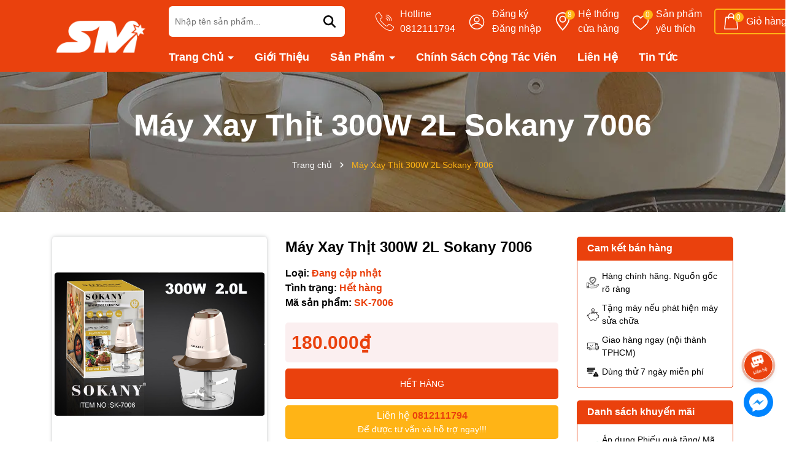

--- FILE ---
content_type: text/css
request_url: https://bizweb.dktcdn.net/100/392/589/themes/941609/assets/main.scss.css?1767769273803
body_size: 10309
content:
html::-webkit-scrollbar{width:3px}html::-webkit-scrollbar-thumb{background-color:#ea410d;outline:3px solid #ea410d}body{font-size:14px;background:#fff;font-weight:400;color:#000}svg{width:20px;height:20px}a:hover{color:#ffb416}b,strong{font-weight:bold}ul{list-style:none;padding-left:0;margin-bottom:0}.no-padding{padding-left:0;padding-right:0}.no-margin{margin-left:0;margin-right:0}.relative{position:relative}.margin-0{margin:0 !important}.alert{position:relative;padding:.75rem 1.25rem;margin-bottom:1rem;border:1px solid transparent;border-radius:.25rem}input,sellect{outline:none}.alert-heading{color:inherit}.alert-link{font-weight:700}.alert-dismissible{padding-right:4rem}.alert-primary{color:#004085;background-color:#cce5ff;border-color:#b8daff}.alert-primary hr{border-top-color:#9fcdff}.alert-primary .alert-link{color:#002752}.alert-secondary{color:#383d41;background-color:#e2e3e5;border-color:#d6d8db}.alert-secondary hr{border-top-color:#c8cbcf}.alert-secondary .alert-link{color:#202326}.alert-success{color:#155724;background-color:#d4edda;border-color:#c3e6cb}.alert-success hr{border-top-color:#b1dfbb}.alert-success .alert-link{color:#0b2e13}.alert-info{color:#0c5460;background-color:#d1ecf1;border-color:#bee5eb;width:100%}.alert-info .alert-link{color:#062c33}.alert-warning{color:#856404;background-color:#fff3cd;border-color:#ffeeba}.alert-warning .alert-link{color:#533f03}.alert-danger{color:#721c24;background-color:#f8d7da;border-color:#f5c6cb}.alert-danger .alert-link{color:#491217}.alert-light{color:#818182;background-color:#fefefe;border-color:#fdfdfe}.alert-light .alert-link{color:#686868}.alert-dark .alert-link{color:#040505}.alert-success,.alert-info,.alert-warning{max-width:335px !important}@media (max-width: 350px){.alert-success,.alert-info,.alert-warning{max-width:280px !important}}.alert-warning2{max-width:100% !important}.text-center{text-align:center}.container--wishlist .alert-warning{max-width:100% !important}.alert-dismissible .close{position:absolute;top:0;right:0;padding:.75rem 1.25rem;color:inherit;border:initial;background:initial}.alert .close{float:right;font-size:1.5rem;font-weight:700;line-height:1;color:#000;text-shadow:0 1px 0 #fff;opacity:.5;padding:0;background-color:transparent;border:0;-webkit-appearance:none}@media (min-width: 1200px){.col-xl-20{-ms-flex:0 0 20%;flex:0 0 20%;max-width:20%}}@media (min-width: 991px){.col-lg-20{-ms-flex:0 0 20%;flex:0 0 20%;max-width:20%}}@media (min-width: 1366px){.container{max-width:1300px}}.swiper-container .swiper-button-disabled{display:none}.swiper-container .swiper-button-next:after,.swiper-container .swiper-button-prev:after{font-size:16px;font-weight:bold;color:#333}.line-clamp{display:block;display:-webkit-box;-webkit-box-orient:vertical;position:relative;line-height:1.4 !important;overflow:hidden;text-overflow:ellipsis;padding:0 !important}.line-clamp:after{content:'';text-align:right;bottom:0;right:0;width:25%;display:block;position:absolute;height:calc(1em * 1.4);background:linear-gradient(to right, rgba(255,255,255,0), #fff 75%)}@supports (-webkit-line-clamp: 1){.line-clamp:after{display:none !important}}.line-clamp-1{-webkit-line-clamp:1;height:calc(1em * 1.4 * 1)}.line-clamp-2{-webkit-line-clamp:2;height:calc(1em * 1.4 * 2)}.line-clamp-3{-webkit-line-clamp:3;height:calc(1em * 1.4 * 3)}.product-action{border:1px solid #ddd;overflow:hidden;background:#fff;position:relative;border-radius:5px;height:100%}.product-action .product-thumbnail{position:relative;border-radius:5px;overflow:hidden}.product-action .product-thumbnail .image_thumb{position:relative;overflow:hidden;width:100%;display:flex;-o-justify-content:center;-moz-justify-content:center;-webkit-justify-content:center;-os-justify-content:center;-o-display:flex;-moz-display:flex;-webkit-display:flex;-os-display:flex;align-items:center;position:relative;height:auto !important;padding-bottom:100%}.product-action .product-thumbnail .image_thumb img{width:auto !important;max-height:100%;position:absolute;top:0;bottom:0;left:0;right:0;margin:auto;will-change:opacify;transform:scale(1);transition:all .8s linear}.product-action .product-info{padding:14px 10px}.product-action .product-info .price-box{margin-bottom:5px;position:relative;color:#ea410d;font-weight:700;font-size:16px}@media (max-width: 500px){.product-action .product-info .price-box{min-height:44px}}.product-action .product-info .price-box .compare-price{color:#666;text-decoration:line-through;display:inline-block;margin-left:10px;font-weight:400;font-size:14px}@media (max-width: 500px){.product-action .product-info .price-box .compare-price{display:block;margin-left:0;font-size:12px}}.product-action .product-info .product-name{font-size:16px;font-weight:700}.product-action .action{position:absolute;left:0;bottom:0px;right:0;-webkit-transition:all .5s ease 0s;-moz-transition:all .5s ease 0s;-ms-transition:all .5s ease 0s;-o-transition:all .5s ease 0s;transition:all .5s ease 0s;opacity:0;z-index:2;text-align:center}@media (max-width: 1025px){.product-action .action{opacity:1}}.product-action .action .btn-views{background:#ea410d;border-radius:50%;width:40px;height:40px;display:inline-flex;justify-content:center;align-items:center;border:0}@media (max-width: 1025px){.product-action .action .btn-views{display:none}}.product-action .action .btn-views svg{width:15px;height:15px}.product-action .action .btn-views:hover{background:#ffb416}.product-action .action .btn-views.btn-wishlist.active path{fill:red}.product-action .tag-km{position:absolute;top:30px;-webkit-transition:all .5s ease 0s;-moz-transition:all .5s ease 0s;-ms-transition:all .5s ease 0s;-o-transition:all .5s ease 0s;transition:all .5s ease 0s;opacity:0;left:-50px}.product-action .tag-km span{background:#000;color:#fff;padding:2px 5px 2px 5px;border-radius:3px;margin-top:5px;display:table}.product-action .tag-km span:nth-child(1){background:#ea410d}.product-action .tag-km span:nth-child(2){background:#ffb416}.product-action .tag-km span:nth-child(3){background:#ea410d}.product-action .tag-km span img{height:20px;width:auto}@media (max-width: 500px){.product-action .tag-km span{font-size:10px}.product-action .tag-km span img{height:15px}}.product-action .btn-wishlist{position:absolute;right:5%;top:5%}.product-action .btn-wishlist svg{width:20px;height:20px}.product-action .btn-wishlist svg path{fill:red}.product-action .vendoritem{position:absolute;bottom:5%;left:5%}.product-action .vendoritem img{max-height:40px}.product-action .vendoritem span{color:#ffb416;font-weight:700;display:-webkit-box;-webkit-box-orient:vertical;position:relative;line-height:1.4 !important;overflow:hidden;text-overflow:ellipsis;padding:0 !important;-webkit-line-clamp:1;height:calc(1em * 1.4 * 1)}@media (min-width: 1025px){.product-action:hover .product-thumbnail .scale_hover img.image1{transform:scale(1.2)}.product-action:hover .tag-km{left:0px;opacity:1;-webkit-transition:all .5s ease 0s;-moz-transition:all .5s ease 0s;-ms-transition:all .5s ease 0s;-o-transition:all .5s ease 0s;transition:all .5s ease 0s}.product-action:hover .action{opacity:1;bottom:20px;-webkit-transition:all .5s ease 0s;-moz-transition:all .5s ease 0s;-ms-transition:all .5s ease 0s;-o-transition:all .5s ease 0s;transition:all .5s ease 0s}.product-action:hover .action .btn-views{transition:500ms all}.product-action:hover .action .btn-views:hover{transition:500ms all;transform:translateY(-5px);opacity:0.8}}.product-action-list{display:flex;margin-bottom:16px;border:1px solid #ddd;padding:10px;border-radius:5px}@media (max-width: 991px){.product-action-list{margin-bottom:30px}}@media (max-width: 767px){.product-action-list{margin-bottom:10px}}.product-action-list:last-child{margin-bottom:0px}.product-action-list .product-thumbnail{width:93px;position:relative}@media (max-width: 1199px) and (min-width: 991px){.product-action-list .product-thumbnail{width:70px}}@media (max-width: 767px){.product-action-list .product-thumbnail{width:90px}}.product-action-list .product-thumbnail .image_thumb{position:relative;overflow:hidden;width:100%;display:flex;-o-justify-content:center;-moz-justify-content:center;-webkit-justify-content:center;-os-justify-content:center;-o-display:flex;-moz-display:flex;-webkit-display:flex;-os-display:flex;align-items:center;position:relative;height:auto !important;padding-bottom:100%;border-radius:10px}.product-action-list .product-thumbnail .image_thumb img{width:auto !important;max-height:100%;position:absolute;top:0;bottom:0;left:0;right:0;margin:auto;will-change:opacify;transform:scale(1);transition:all 0.5s ease}.product-action-list .product-info{width:calc(100% - 93px);padding-left:20px}@media (max-width: 1199px) and (min-width: 991px){.product-action-list .product-info{width:calc(100% - 70px)}}@media (max-width: 767px){.product-action-list .product-info{width:calc(100% - 90px)}}.product-action-list .product-info .price-box{margin-bottom:5px;position:relative;color:#ea410d;font-weight:700;font-size:16px;text-align:left}.product-action-list .product-info .price-box .compare-price{color:#666;text-decoration:line-through;display:inline-block;margin-left:10px;font-weight:400;font-size:12px}@media (max-width: 500px){.product-action-list .product-info .price-box .compare-price{display:block;margin-left:0;font-size:12px}}.product-action-list .product-info .product-name{font-size:16px;text-align:left;font-weight:700;margin-bottom:10px}@media (max-width: 1199px) and (min-width: 991px){.product-action-list .product-info .product-name{font-size:12px;margin-bottom:4px}}.product-action-list:hover .product-thumbnail .image_thumb img{transform:scale(1.1);transition:all .8s linear}.footer{background-position:center center;background-repeat:no-repeat;background-size:cover}@media (max-width: 1199px){.footer .col-footer{margin-bottom:20px}}.footer .mid-footer{color:#fff}.footer .mid-footer .thumb-footer1{color:#fff;position:relative;z-index:1;margin-bottom:20px;padding:50px 0px 0 0}@media (min-width: 1199px){.footer .mid-footer .thumb-footer1{padding:50px 20px;margin-bottom:0px}.footer .mid-footer .thumb-footer1:after{content:'';background:#ea410d;position:absolute;top:0;bottom:0;left:0;right:0;opacity:0.7;z-index:-1}}.footer .mid-footer .thumb-footer1 .title-menu{color:#ffb416}@media (min-width: 1199px){.footer .mid-footer .col-footer{padding-top:50px;padding-bottom:50px}}.footer .mid-footer .logo-ft{display:block;margin-bottom:10px}.footer .mid-footer .content-ft{margin-bottom:10px}.footer .mid-footer .group-address{margin-top:10px}.footer .mid-footer .group-address .title{font-size:17px;font-weight:700;margin-bottom:10px}.footer .mid-footer .group-address ul{margin-bottom:20px;list-style:none}.footer .mid-footer .group-address ul li{margin-bottom:5px;color:#ffb416;font-size:16px}.footer .mid-footer .group-address ul li span{color:#fff}.footer .mid-footer .group-address ul li a{color:#fff;display:inline-block}.footer .mid-footer .group-address ul li a:hover{color:#ffb416}.footer .mid-footer .title-menu{font-size:20px;margin-bottom:20px;position:relative;color:#ffb416;font-weight:700}@media (max-width: 991px){.footer .mid-footer .title-menu{margin-bottom:10px}}.footer .mid-footer .list-menu li{display:block;margin-bottom:5px}.footer .mid-footer .list-menu li a{font-size:16px;color:#fff}.footer .mid-footer .list-menu li a:hover{color:#ffb416}@media (max-width: 767px){.footer .mid-footer .list-menu.hidden-mobile{display:none}}.footer .mid-footer .social li{display:inline-block;margin-right:10px}.footer .mid-footer .social li:hover{opacity:0.8}.footer .mid-footer .thanhtoan li{display:inline-block;margin-right:2px}.footer .mid-footer .thanhtoan li img{max-height:30px;width:auto}.footer .mid-footer .call-footer li{display:block;margin-bottom:10px}.footer .mid-footer .call-footer li .title{display:block;font-weight:700}.footer .mid-footer .call-footer li a{display:block;font-size:16px;font-weight:700;color:#ffb416}.footer .mid-footer .call-footer li a:hover{color:#ffb416;opacity:0.7}.footer .mid-footer .call-footer li .content{display:block;font-style:italic}@media (max-width: 767px){.footer .footer-click .title-menu .down_icon{height:20px !important;width:20px !important;position:absolute;right:7.5px;top:11px;transform:translate(0, -50%);cursor:pointer}.footer .footer-click .title-menu .down_icon:before,.footer .footer-click .title-menu .down_icon:after{position:absolute;content:'';top:50%;left:50%;transform:translate(-50%, -50%) rotate(-90deg);background-color:#ffb416;transition:transform 0.4s ease-in-out, opacity 0.4s ease-in-out}.footer .footer-click .title-menu .down_icon:before{width:11px;height:1px;opacity:1}.footer .footer-click .title-menu .down_icon:after{width:1px;height:11px}.footer .footer-click .title-menu.active .down_icon:before,.footer .footer-click .title-menu.active .down_icon:after{transform:translate(-50%, -50%) rotate(90deg)}.footer .footer-click .title-menu.active .down_icon:before{opacity:0}}.footer #copyright{padding:10px 0;font-size:16px;color:#fff;text-align:center;background:#ea410d}.footer #copyright .copy-right{display:inline-block}@media (max-width: 576px){.footer #copyright .copy-right{display:block}}.footer #copyright .copy-right b{color:#ffb416}.footer #copyright a{color:#ffb416}.footer #copyright a:hover{color:#ffb416;opacity:0.8}@media (min-width: 991px){.header-menu{position:relative}.header-menu .header-menu-des{display:flex;align-items:center;border-radius:5px;overflow:hidden}.header-menu .header-menu-des .control-menu{width:60px;text-align:center}.header-menu .header-menu-des .control-menu a svg{width:15px;height:15px}.header-menu .header-menu-des .control-menu a:hover svg path{fill:#ffb416}.header-menu .header-menu-des .header-nav{flex:1;display:block;overflow-x:hidden}.header-menu .header-menu-des .header-nav>ul.item_big{margin:0px;padding:0px;width:100%;height:auto;white-space:nowrap}.header-menu .header-menu-des .header-nav>ul.item_big>li.nav-item{display:inline-block;position:static;padding:0 15px}}@media (min-width: 991px) and (max-width: 1199px){.header-menu .header-menu-des .header-nav>ul.item_big>li.nav-item{padding:0 10px}}@media (min-width: 991px){.header-menu .header-menu-des .header-nav>ul.item_big>li.nav-item:nth-child(2){padding-left:0}.header-menu .header-menu-des .header-nav>ul.item_big>li.nav-item>a{display:block;text-align:left;padding:10px 0px;font-size:18px;position:relative;color:#fff;font-weight:600}.header-menu .header-menu-des .header-nav>ul.item_big>li.nav-item>a.caret-down:after{content:"";position:relative;width:0;height:0;border-style:solid;border-width:5px 5px 0 5px;border-color:#fff transparent transparent transparent;display:inline-block;top:-2px;margin-left:2px;margin-top:-6px;transition:0.5s}.header-menu .header-menu-des .header-nav>ul.item_big>li.nav-item:hover>a{color:#ffb416}.header-menu .header-menu-des .header-nav>ul.item_big>li.nav-item:hover>a.caret-down:after{transform:rotate(180deg);border-color:#ffb416 transparent transparent transparent}.header-menu .header-menu-des .header-nav>ul.item_big>li.nav-item:hover>ul{overflow:visible;max-height:3000px;max-width:3000px;opacity:1;-webkit-transform:perspective(600px) rotateX(0deg);-moz-transform:perspective(600px) rotateX(0deg);-ms-transform:perspective(600px) rotateX(0deg);-o-transform:perspective(600px) rotateX(0deg);transform:perspective(600px) rotateX(0deg);-webkit-transition:-webkit-transform 0.5s ease, opacity 0.2s ease, max-height 0s step-end, max-width 0s step-end, padding 0s step-end;-o-transition:-o-transform 0.5s ease, opacity 0.2s ease, max-height 0s step-end, max-width 0s step-end, padding 0s step-end;transition:transform 0.5s ease, opacity 0.2s ease, max-height 0s step-end, max-width 0s step-end, padding 0s step-end}.header-menu .header-menu-des .header-nav>ul.item_big>li.nav-item .fa-caret-down{visibility:hidden;display:none}.header-menu .header-menu-des .header-nav>ul.item_big>li.nav-item .item_small{overflow:hidden;display:block;max-height:0px;max-width:0px;opacity:0;-webkit-transform:perspective(600px) rotateX(-90deg);-moz-transform:perspective(600px) rotateX(-90deg);-ms-transform:perspective(600px) rotateX(-90deg);-o-transform:perspective(600px) rotateX(-90deg);transform:perspective(600px) rotateX(-90deg);-webkit-transition:-webkit-transform 0.5s ease, opacity 0.6s ease, max-height 0.6s step-end, max-width 0.6s step-end, padding 0.6s step-end;-o-transition:-o-transform 0.5s ease, opacity 0.6s ease, max-height 0.6s step-end, max-width 0.6s step-end, padding 0.6s step-end;transition:transform 0.5s ease, opacity 0.6s ease, max-height 0.6s step-end, max-width 0.6s step-end, padding 0.6s step-end;position:absolute;top:100%;left:auto;width:220px;padding:0;background-color:#fff;box-shadow:0 1px 2px 2px rgba(0,0,0,0.04);-webkit-transform-origin:0% 0%;-moz-transform-origin:0% 0%;-ms-transform-origin:0% 0%;-o-transform-origin:0% 0%;transform-origin:0% 0%;z-index:99;white-space:normal;border-radius:5px}.header-menu .header-menu-des .header-nav>ul.item_big>li.nav-item>ul li{float:none;padding:0 0}.header-menu .header-menu-des .header-nav>ul.item_big>li.nav-item>ul li:last-child>a{border-bottom:0}.header-menu .header-menu-des .header-nav>ul.item_big>li.nav-item>ul li:hover>ul{display:block;position:absolute;width:250px;padding:0;background-color:#fff;z-index:99;box-shadow:0 1px 2px 2px rgba(0,0,0,0.04);white-space:normal;border-radius:5px}}@media (min-width: 991px) and (max-width: 1199px) and (min-width: 992px){.header-menu .header-menu-des .header-nav>ul.item_big>li.nav-item>ul li:hover>ul{position:relative;left:0;width:100%;padding-left:0;box-shadow:0 1px 2px 2px rgba(0,0,0,0.04)}.header-menu .header-menu-des .header-nav>ul.item_big>li.nav-item>ul li:hover>ul li a{padding-left:25px}}@media (min-width: 991px){.header-menu .header-menu-des .header-nav>ul.item_big>li.nav-item>ul li a{font-weight:400;font-size:14px;line-height:24px;display:block;padding:6px 20px 6px 10px;color:#000;position:relative;text-align:left}.header-menu .header-menu-des .header-nav>ul.item_big>li.nav-item>ul li a.caret-down:before{content:"";position:absolute;width:0;height:0;border-style:solid;border-width:5px 5px 0 5px;border-color:#000 transparent transparent transparent;display:inline-block;top:50%;left:100%;margin-left:-15px;margin-top:-2px;transition:0.5s;transform:rotate(270deg)}.header-menu .header-menu-des .header-nav>ul.item_big>li.nav-item>ul li ul{display:none;left:100%;top:-2px}.header-menu .header-menu-des .header-nav>ul.item_big>li.nav-item>ul>li{color:#333}.header-menu .header-menu-des .header-nav>ul.item_big>li.nav-item>ul>li:hover>a{color:#ffb416}.header-menu .header-menu-des .header-nav>ul.item_big>li.nav-item>ul>li:hover>a.caret-down:before{border-color:#ffb416 transparent transparent transparent}.header-menu .header-menu-des .header-nav>ul.item_big>li.nav-item>ul>li ul li:hover>a{color:#ffb416}.header-menu .header-menu-des .header-nav>ul.item_big>li.nav-item.has-mega{position:static}.header-menu .header-menu-des .header-nav>ul.item_big>li.nav-item.has-mega .mega-content{background:#fff none repeat scroll 0 0;display:none;margin:0;padding:10px;position:absolute;top:100%;left:0;z-index:999;width:100%;-webkit-box-shadow:0px 2px 6px 0px rgba(50,50,50,0.33);-moz-box-shadow:0px 2px 6px 0px rgba(50,50,50,0.33);box-shadow:0px 2px 6px 0px rgba(50,50,50,0.33);border:0;overflow:hidden;white-space:normal;border-radius:5px;display:block;opacity:0;filter:alpha(opacity=0);visibility:hidden;-moz-transition:.2s ease-out;-o-transition:.2s ease-out;-webkit-transition:.2s ease-out;-ms-transition:.2s ease-out;transition:.2s ease-out;-moz-transform:translateY(20px);-o-transform:translateY(20px);-ms-transform:translateY(20px);-webkit-transform:translateY(20px);transform:translateY(20px)}.header-menu .header-menu-des .header-nav>ul.item_big>li.nav-item.has-mega .mega-content .level1.parent a.hmega{color:#ea410d !important;font-weight:600;margin-bottom:10px;display:inline-block;font-size:18px}.header-menu .header-menu-des .header-nav>ul.item_big>li.nav-item.has-mega .mega-content .level1.parent a.hmega:hover,.header-menu .header-menu-des .header-nav>ul.item_big>li.nav-item.has-mega .mega-content .level1.parent a.hmega:focus{color:#ffb416 !important}}@media (min-width: 991px) and (min-width: 992px){.header-menu .header-menu-des .header-nav>ul.item_big>li.nav-item.has-mega .mega-content .level1.parent a.hmega{display:block}}@media (min-width: 991px){.header-menu .header-menu-des .header-nav>ul.item_big>li.nav-item.has-mega .mega-content .level1.parent ul.level1 li{line-height:1.3}.header-menu .header-menu-des .header-nav>ul.item_big>li.nav-item.has-mega .mega-content .level1.parent ul.level1 li a{text-transform:none !important;font-weight:500}.header-menu .header-menu-des .header-nav>ul.item_big>li.nav-item.has-mega .mega-content .level1.parent ul.level1 li+li{padding-top:5px}.header-menu .header-menu-des .header-nav>ul.item_big>li.nav-item.has-mega .mega-content .level1.item{float:left;width:calc(100%/4);padding:10px;text-align:left}.header-menu .header-menu-des .header-nav>ul.item_big>li.nav-item.has-mega .mega-content .level1.item>a{color:#fff !important;font-weight:600;margin-bottom:10px;display:inline-block}.header-menu .header-menu-des .header-nav>ul.item_big>li.nav-item.has-mega .mega-content .level1.item>a:hover,.header-menu .header-menu-des .header-nav>ul.item_big>li.nav-item.has-mega .mega-content .level1.item>a:focus{color:#ea410d !important}.header-menu .header-menu-des .header-nav>ul.item_big>li.nav-item.has-mega .mega-content .level1.item h2{font-size:14px;margin-top:0}.header-menu .header-menu-des .header-nav>ul.item_big>li.nav-item.has-mega .mega-content .level1.item ul.level1{margin-bottom:15px}.header-menu .header-menu-des .header-nav>ul.item_big>li.nav-item.has-mega .mega-content .level1.item ul.level1 li a{font-weight:normal !important;text-transform:none !important;color:#000;font-size:18px}.header-menu .header-menu-des .header-nav>ul.item_big>li.nav-item.has-mega .mega-content .level1.item ul.level1 li a:hover,.header-menu .header-menu-des .header-nav>ul.item_big>li.nav-item.has-mega .mega-content .level1.item ul.level1 li a:focus{text-decoration:none;color:#ea410d}.header-menu .header-menu-des .header-nav>ul.item_big>li.nav-item.has-mega .mega-content .level0{display:-ms-flexbox;display:-webkit-flex;display:flex;-webkit-flex-wrap:wrap;-ms-flex-wrap:wrap;flex-wrap:wrap}.header-menu .header-menu-des .header-nav>ul.item_big>li.nav-item.has-mega .title-mega{text-align:left;font-size:18px;color:#fda121;margin-top:10px;margin-bottom:10px;font-weight:600}.header-menu .header-menu-des .header-nav>ul.item_big>li.nav-item.has-mega:hover .mega-content{display:block;opacity:1;filter:alpha(opacity=100);visibility:visible;-moz-transition:.3s ease-in;-o-transition:.3s ease-in;-webkit-transition:.3s ease-in;-ms-transition:.3s ease-in;transition:.3s ease-in;-moz-transform:translateY(0px);-o-transform:translateY(0px);-ms-transform:translateY(0px);-webkit-transform:translateY(0px);transform:translateY(0px)}.header-menu .header-menu-des .header-nav>ul.item_big>li.active>a{color:#ffb416}.header-menu .header-menu-des .header-nav>ul.item_big>li.active>a span>i.icon-down{border-color:#ffb416 transparent transparent transparent}.header-menu .header-menu-des .header-nav>ul.item_big>li.active>a.caret-down:after{border-color:#ffb416 transparent transparent transparent}.header-menu .header-menu-des .header-nav ul li ul a.text2line:hover{color:#ffb416 !important;background:transparent !important}.header-menu .header-menu-des .header-nav li li{position:relative}}@media (max-width: 991px){.menu-bar{position:absolute;top:25px;border-radius:5px;z-index:9;left:15px;align-items:center;justify-content:center;width:40px;height:40px;background:#ffb416}}@media (max-width: 991px) and (max-width: 767px){.menu-bar{width:30px;height:30px;top:25px;left:15px}}@media (max-width: 991px){.menu-bar svg{width:30px;height:30px}}@media (max-width: 991px) and (max-width: 767px){.menu-bar svg{width:20px;height:20px}}@media (max-width: 991px){.menu-bar svg path{fill:#fff}.menu-bar2{position:absolute;top:25px;border-radius:5px;z-index:9;right:15px;align-items:center;justify-content:center;width:40px;height:40px;background:#ffb416}}@media (max-width: 991px) and (max-width: 767px){.menu-bar2{width:30px;height:30px;top:25px;right:15px}}@media (max-width: 991px){.menu-bar2 svg{width:30px;height:30px}}@media (max-width: 991px) and (max-width: 767px){.menu-bar2 svg{width:20px;height:20px}}@media (max-width: 991px){.menu-bar2 svg path{fill:#fff}.header-nav{background-color:#fff;width:70%;position:fixed;top:0 !important;left:0;z-index:99999;transform:translateX(-100%);visibility:hidden;transition:transform 0.5s cubic-bezier(0.645, 0.045, 0.355, 1),visibility 0.5s cubic-bezier(0.645, 0.045, 0.355, 1);box-shadow:none;touch-action:manipulation}.header-nav.current{visibility:visible;transform:translateX(0)}.header-nav .item_big{overflow-y:auto;max-height:100vh;height:100vh}.header-nav .item_big .nav-item{position:relative;margin-bottom:5px;display:block}.header-nav .item_big .nav-item a{padding:0 30px 0 10px !important;color:#000;height:unset;line-height:30px;display:block;font-size:16px;font-weight:600}.header-nav .item_big .nav-item .fa-caret-down{height:20px !important;width:20px !important;position:absolute;right:7.5px;top:16px;transform:translate(0, -50%)}.header-nav .item_big .nav-item .fa-caret-down:before,.header-nav .item_big .nav-item .fa-caret-down:after{position:absolute;content:'';top:50%;left:50%;transform:translate(-50%, -50%) rotate(-90deg);background-color:#000;transition:transform 0.4s ease-in-out, opacity 0.4s ease-in-out}.header-nav .item_big .nav-item .fa-caret-down:before{width:11px;height:1px;opacity:1}.header-nav .item_big .nav-item .fa-caret-down:after{width:1px;height:11px}.header-nav .item_big .nav-item .item_small{padding-left:10px}.header-nav .item_big .nav-item .item_small li{position:relative}.header-nav .item_big .nav-item .item_small ul{padding-left:10px}.header-nav .item_big .nav-item .item_small ul li{position:relative}.header-nav .item_big .nav-item .item_small ul li .fa-caret-down{height:20px !important;width:20px !important;position:absolute;right:7.5px;top:17px;transform:translate(0, -50%)}.header-nav .item_big .nav-item .item_small ul li .fa-caret-down:before,.header-nav .item_big .nav-item .item_small ul li .fa-caret-down:after{position:absolute;content:'';top:17px;left:50%;transform:translate(-50%, -50%) rotate(-90deg);background-color:#000;transition:transform 0.4s ease-in-out, opacity 0.4s ease-in-out}.header-nav .item_big .nav-item .item_small ul li .fa-caret-down:before{width:11px;height:1px;opacity:1}.header-nav .item_big .nav-item .item_small ul li .fa-caret-down:after{width:1px;height:11px}.header-nav .item_big .nav-item.danhmuc a{padding-left:40px !important;background-repeat:no-repeat;background-size:25px;background-position:center left;background-position-x:8px}.header-nav .item_big .title-danhmuc{padding:5px}.header-nav .item_big .title-danhmuc span{font-size:14px;font-weight:bold;color:#fff;display:block;position:relative;padding-left:10px;padding-right:10px;text-transform:uppercase;background:#ea410d;border-radius:5px;text-align:center;line-height:35px}.header-nav li>ul{display:none !important}.header-nav li.current>a{color:#ffb416 !important}.header-nav li.current>ul{display:block !important}.header-nav li.current .fa.current:before,.header-nav li.current .fa.current:after{background-color:#ffb416;transform:translate(-50%, -50%) rotate(90deg)}.header-nav li.current .fa.current:before{opacity:0}.opacity_menu{background:rgba(0,0,0,0.8);position:fixed;top:0 !important;left:0;height:100%;width:100%;z-index:99999;display:none}.opacity_menu.current{display:block}}header.header{background:#ea410d}header.header.header-index{margin-bottom:20px}@media (max-width: 991px){header.header .row-header{position:relative}}@media (max-width: 767px){header.header{height:130px}}@media (max-width: 991px){header.header{padding:0}}header.header .logo img{max-height:90px;width:auto;transition:all .4s ease}@media (max-width: 991px){header.header .logo{display:block;padding-left:0;text-align:center;margin:10px 0}header.header .logo img{max-height:90px;width:auto}}@media (max-width: 991px) and (max-width: 767px){header.header .logo img{max-height:50px}}@media (max-width: 991px){header.header .header-control{background-color:#fff;width:260px;position:fixed;top:0 !important;right:0;z-index:99999;transform:translateX(100%);visibility:hidden;transition:transform 0.5s cubic-bezier(0.645, 0.045, 0.355, 1),visibility 0.5s cubic-bezier(0.645, 0.045, 0.355, 1);box-shadow:none;touch-action:manipulation}header.header .header-control.current{visibility:visible;transform:translateX(0)}}header.header .header-control .ul-control{display:flex;justify-content:end;align-items:center}@media (max-width: 991px){header.header .header-control .ul-control{align-items:center;display:-ms-flexbox;display:flex;-ms-flex-wrap:wrap;flex-wrap:wrap;margin-right:-5px;margin-left:-5px;padding:10px 0}}header.header .header-control .ul-control li{align-items:center;margin-left:20px;position:relative;font-size:16px}@media (max-width: 1199px) and (min-width: 991px){header.header .header-control .ul-control li{margin-left:15px;font-size:12px}}@media (max-width: 991px){header.header .header-control .ul-control li{-ms-flex:0 0 100%;flex:0 0 100%;max-width:100%;padding:10px}}header.header .header-control .ul-control li .icon{display:flex;align-items:center;justify-content:center;position:relative}header.header .header-control .ul-control li .icon svg{width:30px;height:30px}@media (max-width: 1199px) and (min-width: 991px){header.header .header-control .ul-control li .icon svg{width:24px;height:24px}}header.header .header-control .ul-control li .icon svg path{fill:#fff}@media (max-width: 991px){header.header .header-control .ul-control li .icon svg path{fill:#000}}header.header .header-control .ul-control li .count{position:absolute;right:-5px;top:-4px;background:#ffb416;width:16px;height:16px;color:#fff;display:flex;align-items:center;justify-content:center;border-radius:50%;font-size:12px}header.header .header-control .ul-control li .content{color:#fff;white-space:nowrap;margin-left:10px}@media (max-width: 1199px) and (min-width: 991px){header.header .header-control .ul-control li .content{margin-left:5px}}header.header .header-control .ul-control li .content a{color:#fff;display:block}@media (max-width: 991px){header.header .header-control .ul-control li .content a{color:#000}}header.header .header-control .ul-control li .content a span{display:block}header.header .header-control .ul-control li .content a:hover{color:#ffb416}header.header .header-control .ul-control li.header-cart{position:relative;height:42px;border-radius:5px;padding:0 10px}@media (min-width: 991px){header.header .header-control .ul-control li.header-cart{border:2px solid #ffb416}}header.header .header-control .ul-control li.header-cart .count{top:0px;right:-6px}header.header .header-control .ul-control li.header-cart .top-cart-content{top:calc(100% + 10px);right:0;background:#fff;border-radius:5px 0 5px 5px;border:1px solid #ea410d;overflow:inherit}header.header .header-control .ul-control li.header-cart .top-cart-content:before{border-left:10px solid transparent;border-right:10px solid transparent;border-bottom:10px solid #ea410d;content:"";position:absolute;top:-10px;right:0px}header.header .header-control .ul-control li.header-cart .top-cart-content:after{content:"";position:absolute;bottom:100%;left:0;right:0;width:100%;height:10px}header.header .search-header{margin:10px 0}.search-smart{position:relative}.search-smart .header-search-form{position:initial;border-radius:6px;overflow:hidden;height:50px}@media (max-width: 991px){.search-smart .header-search-form{height:40px}}.search-smart .header-search-form input{width:100%;display:block;height:100%;padding-right:80px;padding-left:10px;border:0}.search-smart .header-search-form button{position:absolute;width:50px;height:100%;background:transparent;border:0;border-radius:5px;display:flex;align-items:center;justify-content:center;top:0;right:0}.search-smart .header-search-form button svg{width:20px;height:20px}.search-smart .header-search-form button svg path{fill:#000}.search-smart .header-search-form button:hover{background:#ffb416}.search-suggest{position:absolute;top:40px;right:0;width:100%;z-index:99999;background:#fff;border:solid 1px #dfe3e8;display:none;position:absolute;top:100%;border-radius:5px;overflow-y:auto;box-shadow:0 0px 2px 0 rgba(60,64,67,0.1),0 0px 6px 0px rgba(60,64,67,0.25)}.search-suggest.open{display:block;z-index:99999;padding:10px}.search-suggest.open .title{display:inline-block;color:#000}.search-suggest .smart-search-title{margin-bottom:10px}.search-suggest .smart-search-title li{display:inline-block}.search-suggest .smart-search-title li a{padding:5px 10px;display:block;background:#ea410d;color:#fff;border-radius:5px}.search-suggest .smart-search-title li:hover a,.search-suggest .smart-search-title li.active a{background:#ffb416;color:#fff}.list-search-style{text-align:center;margin-bottom:10px;display:none}.list-search-style.active{display:block}.list-search-style .title-search{text-align:left;text-align:left;color:#ea410d;margin-bottom:20px;font-weight:700}.list-search-style .title-search span{font-size:20px;font-weight:700;margin-bottom:20px;position:relative;display:inline-block}.list-search-style .title-search span:before{background:#ea410d;content:'';right:0;left:0;position:absolute;bottom:-5px;height:3px;display:block;z-index:1;width:40%}.list-search-style .see-more a{display:block}.list-search-style .product-smart,.list-search-style .art-smart{display:inline-block;padding:10px 0px;border-bottom:1px solid #ededed;background:#fff;position:relative;width:100%;text-align:left;display:flex;align-items:center}.list-search-style .product-smart:first-child,.list-search-style .art-smart:first-child{margin-top:5px}.list-search-style .product-smart:last-child,.list-search-style .art-smart:last-child{border-bottom:none}.list-search-style .product-smart .image_thumb,.list-search-style .art-smart .image_thumb{display:inline-block;float:left;width:80px}.list-search-style .product-smart .product-info,.list-search-style .art-smart .product-info{display:block;float:left;width:calc(100% - 80px);-o-width:calc(100% - 80px);-moz-width:calc(100% - 80px);-webkit-width:calc(100% - 80px);padding-left:10px}.list-search-style .product-smart .product-info,.list-search-style .art-smart .product-info{margin:5px 0 5px;position:relative}.list-search-style .product-smart .product-info h3,.list-search-style .art-smart .product-info h3{padding:0;text-overflow:ellipsis;color:#000;text-decoration:none;font-size:14px;font-weight:400;margin:0 0 3px;padding-bottom:3px;text-transform:capitalize}@media (max-width: 1199px){.list-search-style .product-smart .product-info h3,.list-search-style .art-smart .product-info h3{font-size:14px}}.list-search-style .product-smart .product-info h3:hover,.list-search-style .art-smart .product-info h3:hover{color:#ffb416}.list-search-style .product-smart .product-info h3 a,.list-search-style .art-smart .product-info h3 a{color:#000}.list-search-style .product-smart .product-info h3 a:hover,.list-search-style .art-smart .product-info h3 a:hover{color:#ffb416}.list-search-style .product-smart .product-info .price-box,.list-search-style .art-smart .product-info .price-box{color:red;line-height:23px;display:block;font-size:14px;font-weight:500}.list-search-style .product-smart .product-info .price-box .price,.list-search-style .art-smart .product-info .price-box .price{padding-right:5px}.list-search-style .product-smart .product-info .price-box .compare-price,.list-search-style .art-smart .product-info .price-box .compare-price{text-decoration:line-through;font-size:12px;color:#969696;line-height:24px;font-weight:300}.swiper-button-next,.swiper-button-prev{background:rgba(233,233,233,0.74);width:30px !important;height:60px !important;border:0;transform:translate(0, -50%);margin-top:0 !important}.swiper-button-next:after,.swiper-button-prev:after{color:#ea410d !important}.swiper-button-next:hover,.swiper-button-prev:hover{background:#ea410d !important}.swiper-button-next:hover:after,.swiper-button-prev:hover:after{color:#fff !important}.swiper-button-next{right:5px !important;border-radius:100px 0 0 100px}.swiper-button-next:after{margin-left:5px}.swiper-button-prev{left:2px !important;border-radius:0 100px 100px 0}.swiper-button-prev:after{margin-right:5px}.jas-sale-pop{background:#fff;bottom:-100%;left:20px;right:20px;padding:10px 30px 10px 10px;box-shadow:0 0 20px rgba(0,0,0,0.1);border-radius:3px;opacity:0;visibility:hidden;transition:all 2s;z-index:99999;position:fixed;right:auto;overflow:hidden;border:1px solid #ea410d;border-radius:5px}@media (max-width: 480px){.jas-sale-pop{left:10px;right:10px;max-width:290px;display:none !important}.jas-sale-pop .jas-sale-pop-content{overflow:hidden;max-width:180px}}.jas-sale-pop a img{max-width:65px}@media (max-width: 321px){.jas-sale-pop{left:10px;right:10px;max-width:220px}.jas-sale-pop .jas-sale-pop-content{max-width:180px}}.jas-sale-pop .mr__20{margin-right:10px}.jas-sale-pop h4{color:#ea410d;margin:0;font-size:14px;font-weight:normal;margin-bottom:5px}.jas-sale-pop h3{margin:0;font-size:14px;max-width:255px;line-height:20px;text-transform:capitalize;max-height:40px;overflow:hidden;display:-webkit-box;-webkit-line-clamp:2;-webkit-box-orient:vertical}.jas-sale-pop h3 a{color:#222;margin:0;font-size:14px}.jas-sale-pop h3 a:hover{color:#ffb416}.jas-sale-pop .jas-sale-pop-timeago{color:#878787;font-size:12px}.jas-sale-pop .pe-7s-close{right:5px;top:5px;cursor:pointer;position:absolute;display:inline-block;width:10px;height:10px;background:url(//bizweb.dktcdn.net/100/392/589/themes/941609/assets/close.svg?1767768629038);background-repeat:no-repeat;background-size:cover;background-position:center}.jas-sale-pop.slideUp{bottom:20px;opacity:1;visibility:visible}.jas-sale-pop.middle-xs{-webkit-box-align:center;-ms-flex-align:center}.jas-sale-pop.flex{box-sizing:border-box;display:-webkit-box;display:-ms-flexbox;display:flex}.jas-sale-pop.flex{z-index:1024;top:auto !important}.swiper-button-next,.swiper-button-prev{background-image:none !important}.row-fix{margin-left:-10px;margin-right:-10px}.row-fix .col-fix{padding-left:10px;padding-right:10px;margin-bottom:20px}@media (max-width: 500px){.row-fix{margin-left:-5px;margin-right:-5px}.row-fix .col-fix{padding-left:5px;padding-right:5px;margin-bottom:10px}}@keyframes play{0%{transform:rotate(0deg) scale(1) skew(1deg)}10%{transform:rotate(-15deg) scale(1) skew(1deg)}20%{transform:rotate(15deg) scale(1) skew(1deg)}30%{transform:rotate(-15deg) scale(1) skew(1deg)}40%{transform:rotate(15deg) scale(1) skew(1deg)}50%{transform:rotate(0deg) scale(1) skew(1deg)}100%{transform:rotate(0deg) scale(1) skew(1deg)}}img.lazyload{height:0}img.lazyload.loaded{height:auto}.see-more{text-align:center;margin-top:20px;z-index:1;position:relative}@media (max-width: 767px){.see-more{margin-top:10px}}.see-more a{display:inline-block;padding:5px 15px;font-size:16px;border:2px solid #ea410d;border-radius:5px;color:#ea410d;position:relative;overflow:hidden}@media (max-width: 767px){.see-more a{font-size:14px}}.see-more a:hover{color:#fff;background:#ea410d}.style-button{position:relative;background:#fff;border:1px solid #ea410d;border-radius:5px;color:#ea410d;font-weight:700;padding:7px 20px 7px 20px;transition:all 0.4s ease;display:inline-flex;align-items:center;letter-spacing:.8px;overflow:hidden;z-index:1}.style-button:before{content:"";position:absolute;inset:0;width:100%;transform:scaleX(0);transform-origin:-100% -50%;transition-property:transform;transition-duration:0.5s;transition:all 0.3s;transition-timing-function:ease-out;z-index:-1}.style-button:hover{color:#fff}.style-button:hover:before{transform:scaleX(1);transition-timing-function:cubic-bezier(0.52, 1.64, 0.37, 0.66);background-color:#ea410d}.thumb-title{position:relative;margin-bottom:40px}@media (max-width: 767px){.thumb-title{margin-bottom:20px;text-align:center}}@media (min-width: 767px){.thumb-title .see-all{position:absolute;right:0;top:50%;transform:translate(0, -50%)}}.title-index{font-size:30px;display:block;text-align:center;display:flex;align-items:center;font-weight:700}.title-index .title-dot{width:9px;height:9px;border-radius:50%;background-color:#ea410d;margin-right:7px;margin-left:15px;display:inline-block}@media (max-width: 767px){.title-index .title-dot{display:none}}.title-index .title-line{border:1px solid #e5e5e5;border-width:1px 0;flex-grow:1;height:4px;border-left:0;border-right:0}@media (max-width: 767px){.title-index .title-line{display:none}}@media (max-width: 767px){.title-index{font-size:30px;justify-content:center}}.title-index a,.title-index span{display:block}.swiper-container{padding:2px !important}.thumb-image-banner{position:relative;overflow:hidden;display:block;border-radius:5px}@media (max-width: 767px){.thumb-image-banner{margin-bottom:20px;text-align:center}}.thumb-image-banner img{transition:all .8s linear}.thumb-image-banner:hover img{transform:scale(1.04);transition:all .8s linear}.backtop{position:fixed;top:auto !important;background:#ea410d;height:40px;width:40px;text-align:center;border-radius:10px;line-height:40px;z-index:989;opacity:0;border:1px solid #fff;right:23px;bottom:160px}.backtop:hover{background:#a22d09}.backtop svg{width:30px;height:30px;color:#fff}.backtop.show{opacity:1}.addThis_listSharing{width:295px;padding:0;position:fixed;right:0;bottom:0;z-index:990;background-color:transparent;display:none;opacity:0;visibility:hidden;transition:all 0.3s cubic-bezier(0.645, 0.045, 0.355, 1);top:auto !important}.addThis_listSharing .listSharing_action{position:absolute;border-radius:12px;max-width:300px;background-color:#f5f6fa;box-shadow:0 4px 20px rgba(0,0,0,0.2);-webkit-transform-origin:100% bottom;transform-origin:100% bottom;transform:scale(0);-webkit-transform:scale(0);-moz-transform:scale(0);-ms-transform:scale(0);-o-transform:scale(0);transition:-webkit-transform 0.35s cubic-bezier(0.165, 0.84, 0.44, 1);transition:transform 0.35s cubic-bezier(0.165, 0.84, 0.44, 1);transition:transform 0.35s cubic-bezier(0.165, 0.84, 0.44, 1),-webkit-transform 0.35s cubic-bezier(0.165, 0.84, 0.44, 1);-webkit-transition:transform 0.35s cubic-bezier(0.165, 0.84, 0.44, 1);-moz-transition:transform 0.35s cubic-bezier(0.165, 0.84, 0.44, 1);-ms-transition:transform 0.35s cubic-bezier(0.165, 0.84, 0.44, 1);-o-transition:transform 0.35s cubic-bezier(0.165, 0.84, 0.44, 1);top:auto !important;bottom:130px;right:50px}.addThis_listing{padding:0}.addThis_listing .addThis_item{margin:0;padding:10px 15px}.addThis_listing .addThis_item:not(:last-of-type){border-bottom:1px solid #ecedf1;box-shadow:0 1px 0 0 #fff}.addThis_listing .addThis_item .addThis_item--icon{width:100%;height:auto;border-radius:0;box-shadow:none;display:-webkit-flex;display:-moz-flex;display:flex;-webkit-align-items:center;align-items:center}.addThis_listing .addThis_item .addThis_item--icon svg{display:block;border-radius:50%;width:32px;height:32px;box-shadow:0 2px 5px 0 rgba(0,0,0,0.11)}.addThis_listing .addThis_item .addThis_item--icon .tooltip-text{opacity:1;visibility:visible;position:initial;width:calc(100% - 30px);padding-left:15px;text-align:left;background:transparent;color:#1d243e;font-size:13px;font-weight:400}.addThis_listing .addThis_item:hover .tooltip-text{color:#ffb416}.addThis_listing .addThis_item.addThis_item__fbchat{display:block}.addThis_listSharing .addThis_close{position:absolute;z-index:10;right:0;top:0;border:0;outline:none;padding:6px;background:transparent}.addThis_listSharing .addThis_close svg{opacity:0.6;width:24px;height:24px;display:block;margin:auto}.addThis_iconContact{position:fixed;margin:0;z-index:990;cursor:pointer;top:auto !important;right:20px;bottom:100px}.addThis_iconContact .svgico svg{fill:#ffffff;width:30px;height:46px;transition:opacity 0.35s ease-in-out, -webkit-transform 0.35s ease-in-out;transition:opacity 0.35s ease-in-out, transform 0.35s ease-in-out;transition:opacity 0.35s ease-in-out, transform 0.35s ease-in-out, -webkit-transform 0.35s ease-in-out}.addThis_iconContact .box-item .svgico>svg{animation:iconSkew 1s infinite ease-out;min-height:-webkit-fill-available}.addThis_iconContact .svgico .svgico--close{position:absolute;top:0;left:0;right:0;bottom:0;opacity:0;visibility:hidden;transform:scale(0.3);transition:opacity 0.35s ease-in-out, -webkit-transform 0.35s ease-in-out;transition:opacity 0.35s ease-in-out, transform 0.35s ease-in-out;transition:opacity 0.35s ease-in-out, transform 0.35s ease-in-out, -webkit-transform 0.35s ease-in-out}.addThis_iconContact .svgico .svgico--close svg{fill:#ffffff;width:17px;height:46px}.addThis_listSharing.active+.addThis_iconContact .svgico .svgico--close{opacity:1;visibility:visible;-webkit-transform:scale(1);transform:scale(1)}.addThis_listSharing.active+.addThis_iconContact .svgico>svg{opacity:0;visibility:hidden;transform:scale(0.3)}.addThis_listSharing.active{opacity:1;visibility:visible}.addThis_listSharing.active .listSharing_action{-ms-transition-delay:0.1s;-webkit-transition-delay:0.15s;transition-delay:0.1s;transform:scale(1);-webkit-transform:scale(1);-moz-transform:scale(1);-ms-transform:scale(1);-o-transform:scale(1)}.addThis_listSharing.active+.addThis_iconContact .item-livestream{opacity:0;visibility:hidden}.addThis_iconContact .box-item{position:relative}.addThis_iconContact .box-item+.box-item{margin-top:18px}.addThis_iconContact .box-item .svgico{position:relative;z-index:4;height:48px;width:48px;text-align:center;border-radius:50%;border:1px solid #ffffff;cursor:pointer;background:#ea410d;box-shadow:0 4px 8px rgba(0,0,0,0.15);box-sizing:border-box;-moz-box-sizing:border-box;-webkit-box-sizing:border-box;animation:pulse 2s infinite;animation:pulse 2s infinite}.addThis_iconContact .box-item.item-livestream .svgico{background:#ff0000}.addThis_iconContact .box-item.item-livestream:before,.addThis_iconContact .box-item.item-livestream:after{background:#ff0000}.addThis_iconContact .box-item:before,.addThis_iconContact .box-item:after{position:absolute;content:'';height:48px;width:48px;left:0;top:0;background:#ea410d;border-radius:50%}.addThis_iconContact .box-item:before{animation:euiBeaconPulseSmall 2s infinite ease-out}.addThis_iconContact .box-item:after{animation:euiBeaconPulseSmall 2s infinite ease-out 0.4s}.livechat-mes{display:inline-block;position:fixed;top:auto !important;bottom:40px;right:20px;z-index:990}.livechat-mes img{width:48px;height:48px}.listSharing_overlay{position:absolute;top:0;left:0;right:0;height:100%;z-index:-1;background-color:rgba(0,0,0,0.5);display:none;opacity:0;visibility:hidden;transition:all 0.3s cubic-bezier(0.645, 0.045, 0.355, 1)}@keyframes euiBeaconPulseSmall{0%{-webkit-transform:scale(0);transform:scale(0);opacity:1}50%{opacity:0.6}100%{-webkit-transform:scale(1.6);transform:scale(1.4);opacity:0}}@media (min-width: 1200px){.fb_dialog.fb_dialog_advanced,.fb_dialog.fb_dialog_mobile{z-index:999 !important;-webkit-transform:none;-ms-transform:none;transform:none}.addThis_listing .addThis_item.addThis_item__fbchat{display:none}}@media (max-width: 991px){.addThis_listSharing .listSharing_action{bottom:206px;left:14px;right:14px;max-width:100%}.addThis_listing .addThis_item .addThis_item--icon svg{width:28px;height:28px}.addThis_listing .addThis_item.addThis_item__fbchat{display:block}.addThis_listSharing.active .listSharing_overlay{display:block;opacity:1;visibility:visible;pointer-events:auto}}@keyframes iconSkew{0%{transform:rotate(0deg) scale(1) skew(1deg)}10%{transform:rotate(-25deg) scale(1) skew(1deg)}20%{transform:rotate(25deg) scale(1) skew(1deg)}30%{transform:rotate(-25deg) scale(1) skew(1deg)}40%{transform:rotate(25deg) scale(1) skew(1deg)}50%{transform:rotate(0deg) scale(1) skew(1deg)}100%{transform:rotate(0deg) scale(1) skew(1deg)}}
